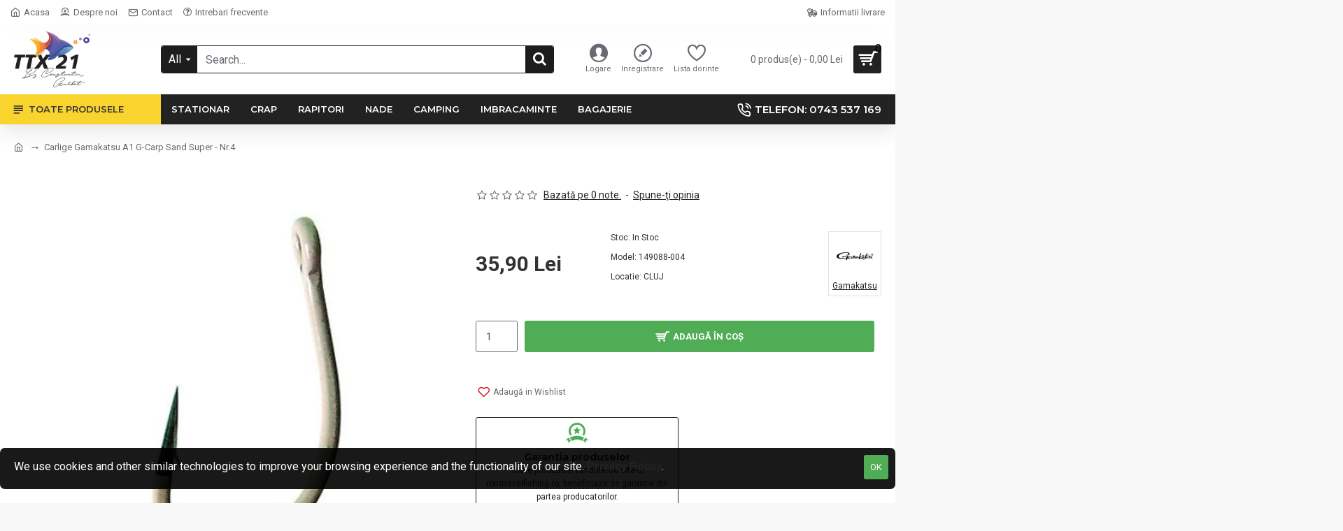

--- FILE ---
content_type: text/css;charset=UTF-8
request_url: https://romtravelfishing.ro/index.php?route=extension/module/isearch/css
body_size: -266
content:
.isearch-heading-product {
  font-size: 14px;
  padding-left: 5px;
  padding-top: 5px;
}
a.isearch-more.text-center,
.isearch-more {
    font-weight: bold;
}
h3.isearch-heading.isearch-heading-suggestion {
    font-size: 16px;
    padding-top: 15px;
    font-weight: 600;
}